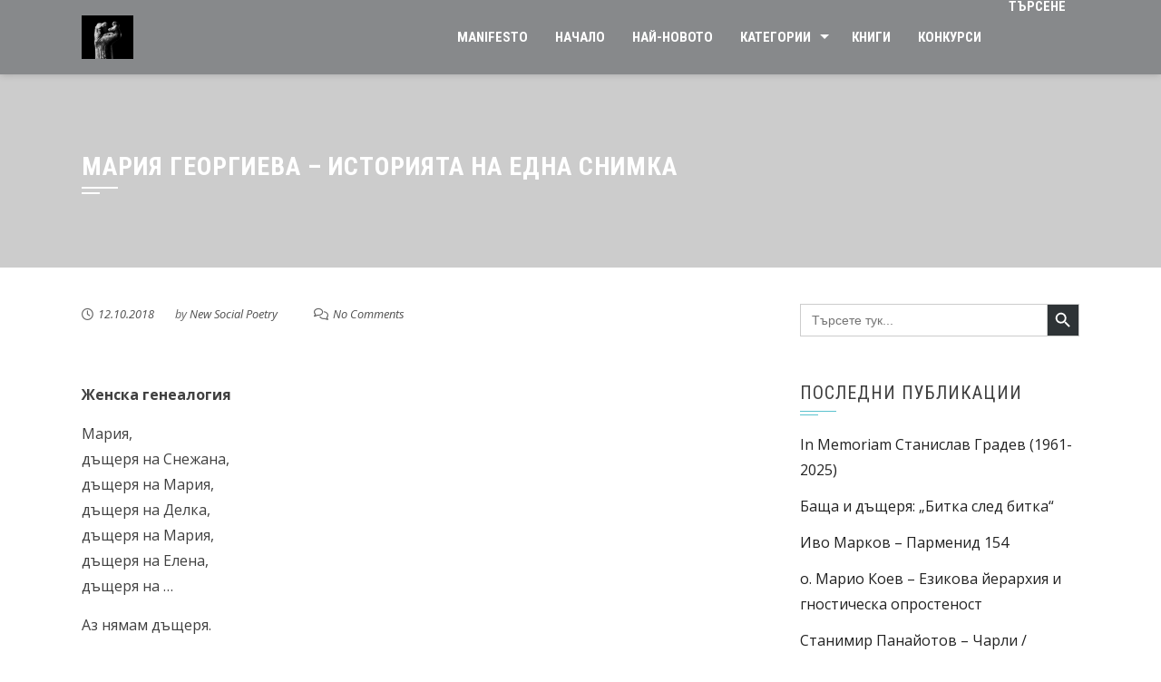

--- FILE ---
content_type: text/html; charset=UTF-8
request_url: https://novasocialnapoezia.eu/2018/10/12/mariya-georgieva-istoriyata-na-edna-snimka/
body_size: 16933
content:
<!DOCTYPE html>
<html dir="ltr" lang="bg-BG" prefix="og: https://ogp.me/ns#"
 xmlns:fb="http://ogp.me/ns/fb#" xmlns:og="http://ogp.me/ns#">

    <head>
        <meta charset="UTF-8">
        <meta name="viewport" content="width=device-width, initial-scale=1">

        <title>Мария Георгиева – Историята на една снимка | Нова социална поезия</title>

		<!-- All in One SEO 4.9.0 - aioseo.com -->
	<meta name="robots" content="max-image-preview:large" />
	<meta name="author" content="New Social Poetry"/>
	<link rel="canonical" href="https://novasocialnapoezia.eu/2018/10/12/mariya-georgieva-istoriyata-na-edna-snimka/" />
	<meta name="generator" content="All in One SEO (AIOSEO) 4.9.0" />
		<meta property="og:locale" content="bg_BG" />
		<meta property="og:site_name" content="Нова социална поезия | Официалният сайт на Нова социална поезия" />
		<meta property="og:type" content="article" />
		<meta property="og:title" content="Мария Георгиева – Историята на една снимка | Нова социална поезия" />
		<meta property="og:url" content="https://novasocialnapoezia.eu/2018/10/12/mariya-georgieva-istoriyata-na-edna-snimka/" />
		<meta property="og:image" content="https://novasocialnapoezia.eu/wp-content/uploads/2022/10/index3.png" />
		<meta property="og:image:secure_url" content="https://novasocialnapoezia.eu/wp-content/uploads/2022/10/index3.png" />
		<meta property="og:image:width" content="224" />
		<meta property="og:image:height" content="224" />
		<meta property="article:published_time" content="2018-10-12T13:40:54+00:00" />
		<meta property="article:modified_time" content="2018-11-02T06:24:04+00:00" />
		<meta property="article:publisher" content="https://www.facebook.com/NovaSocialnaPoezia/" />
		<meta name="twitter:card" content="summary" />
		<meta name="twitter:title" content="Мария Георгиева – Историята на една снимка | Нова социална поезия" />
		<meta name="twitter:image" content="https://novasocialnapoezia.eu/wp-content/uploads/2022/10/index3.png" />
		<script type="application/ld+json" class="aioseo-schema">
			{"@context":"https:\/\/schema.org","@graph":[{"@type":"Article","@id":"https:\/\/novasocialnapoezia.eu\/2018\/10\/12\/mariya-georgieva-istoriyata-na-edna-snimka\/#article","name":"\u041c\u0430\u0440\u0438\u044f \u0413\u0435\u043e\u0440\u0433\u0438\u0435\u0432\u0430 \u2013 \u0418\u0441\u0442\u043e\u0440\u0438\u044f\u0442\u0430 \u043d\u0430 \u0435\u0434\u043d\u0430 \u0441\u043d\u0438\u043c\u043a\u0430 | \u041d\u043e\u0432\u0430 \u0441\u043e\u0446\u0438\u0430\u043b\u043d\u0430 \u043f\u043e\u0435\u0437\u0438\u044f","headline":"\u041c\u0430\u0440\u0438\u044f \u0413\u0435\u043e\u0440\u0433\u0438\u0435\u0432\u0430 &#8211; \u0418\u0441\u0442\u043e\u0440\u0438\u044f\u0442\u0430 \u043d\u0430 \u0435\u0434\u043d\u0430 \u0441\u043d\u0438\u043c\u043a\u0430","author":{"@id":"https:\/\/novasocialnapoezia.eu\/newsocialpoetry\/newsocialpoetry\/#author"},"publisher":{"@id":"https:\/\/novasocialnapoezia.eu\/#organization"},"image":{"@type":"ImageObject","url":"https:\/\/novasocialnapoezia.eu\/wp-content\/uploads\/2018\/10\/\u043c\u0430\u0440\u0438\u044f-\u0433\u0435\u043e\u0440\u0433\u0438\u0435\u0432\u0430.jpg","@id":"https:\/\/novasocialnapoezia.eu\/2018\/10\/12\/mariya-georgieva-istoriyata-na-edna-snimka\/#articleImage","width":960,"height":704},"datePublished":"2018-10-12T16:40:54+03:00","dateModified":"2018-11-02T08:24:04+02:00","inLanguage":"bg-BG","mainEntityOfPage":{"@id":"https:\/\/novasocialnapoezia.eu\/2018\/10\/12\/mariya-georgieva-istoriyata-na-edna-snimka\/#webpage"},"isPartOf":{"@id":"https:\/\/novasocialnapoezia.eu\/2018\/10\/12\/mariya-georgieva-istoriyata-na-edna-snimka\/#webpage"},"articleSection":"\u041f\u043e\u0435\u0437\u0438\u044f, New social poetry, \u041d\u043e\u0432\u0430 \u0441\u043e\u0446\u0438\u0430\u043b\u043d\u0430 \u043f\u043e\u0435\u0437\u0438\u044f, \u043f\u043e\u0435\u0437\u0438\u044f, \u0421\u043f\u0438\u0441\u0430\u043d\u0438\u0435 \"\u041d\u043e\u0432\u0430 \u0441\u043e\u0446\u0438\u0430\u043b\u043d\u0430 \u043f\u043e\u0435\u0437\u0438\u044f\""},{"@type":"BreadcrumbList","@id":"https:\/\/novasocialnapoezia.eu\/2018\/10\/12\/mariya-georgieva-istoriyata-na-edna-snimka\/#breadcrumblist","itemListElement":[{"@type":"ListItem","@id":"https:\/\/novasocialnapoezia.eu#listItem","position":1,"name":"\u041d\u0430\u0447\u0430\u043b\u043e","item":"https:\/\/novasocialnapoezia.eu","nextItem":{"@type":"ListItem","@id":"https:\/\/novasocialnapoezia.eu\/category\/poeziya\/#listItem","name":"\u041f\u043e\u0435\u0437\u0438\u044f"}},{"@type":"ListItem","@id":"https:\/\/novasocialnapoezia.eu\/category\/poeziya\/#listItem","position":2,"name":"\u041f\u043e\u0435\u0437\u0438\u044f","item":"https:\/\/novasocialnapoezia.eu\/category\/poeziya\/","nextItem":{"@type":"ListItem","@id":"https:\/\/novasocialnapoezia.eu\/2018\/10\/12\/mariya-georgieva-istoriyata-na-edna-snimka\/#listItem","name":"\u041c\u0430\u0440\u0438\u044f \u0413\u0435\u043e\u0440\u0433\u0438\u0435\u0432\u0430 &#8211; \u0418\u0441\u0442\u043e\u0440\u0438\u044f\u0442\u0430 \u043d\u0430 \u0435\u0434\u043d\u0430 \u0441\u043d\u0438\u043c\u043a\u0430"},"previousItem":{"@type":"ListItem","@id":"https:\/\/novasocialnapoezia.eu#listItem","name":"\u041d\u0430\u0447\u0430\u043b\u043e"}},{"@type":"ListItem","@id":"https:\/\/novasocialnapoezia.eu\/2018\/10\/12\/mariya-georgieva-istoriyata-na-edna-snimka\/#listItem","position":3,"name":"\u041c\u0430\u0440\u0438\u044f \u0413\u0435\u043e\u0440\u0433\u0438\u0435\u0432\u0430 &#8211; \u0418\u0441\u0442\u043e\u0440\u0438\u044f\u0442\u0430 \u043d\u0430 \u0435\u0434\u043d\u0430 \u0441\u043d\u0438\u043c\u043a\u0430","previousItem":{"@type":"ListItem","@id":"https:\/\/novasocialnapoezia.eu\/category\/poeziya\/#listItem","name":"\u041f\u043e\u0435\u0437\u0438\u044f"}}]},{"@type":"Organization","@id":"https:\/\/novasocialnapoezia.eu\/#organization","name":"\u041d\u043e\u0432\u0430 \u0441\u043e\u0446\u0438\u0430\u043b\u043d\u0430 \u043f\u043e\u0435\u0437\u0438\u044f","description":"\u041e\u0444\u0438\u0446\u0438\u0430\u043b\u043d\u0438\u044f\u0442 \u0441\u0430\u0439\u0442 \u043d\u0430 \u041d\u043e\u0432\u0430 \u0441\u043e\u0446\u0438\u0430\u043b\u043d\u0430 \u043f\u043e\u0435\u0437\u0438\u044f","url":"https:\/\/novasocialnapoezia.eu\/","telephone":"+359887150286","logo":{"@type":"ImageObject","url":"https:\/\/novasocialnapoezia.eu\/wp-content\/uploads\/2022\/10\/web-1024-notext-907x1024-1.png","@id":"https:\/\/novasocialnapoezia.eu\/2018\/10\/12\/mariya-georgieva-istoriyata-na-edna-snimka\/#organizationLogo","width":907,"height":1024},"image":{"@id":"https:\/\/novasocialnapoezia.eu\/2018\/10\/12\/mariya-georgieva-istoriyata-na-edna-snimka\/#organizationLogo"},"sameAs":["https:\/\/www.facebook.com\/NovaSocialnaPoezia\/"]},{"@type":"Person","@id":"https:\/\/novasocialnapoezia.eu\/newsocialpoetry\/newsocialpoetry\/#author","url":"https:\/\/novasocialnapoezia.eu\/newsocialpoetry\/newsocialpoetry\/","name":"New Social Poetry","image":{"@type":"ImageObject","@id":"https:\/\/novasocialnapoezia.eu\/2018\/10\/12\/mariya-georgieva-istoriyata-na-edna-snimka\/#authorImage","url":"https:\/\/secure.gravatar.com\/avatar\/3de508e5d83c10c94c925a35fabc73d05f736d1a597030c436583d85169bebad?s=96&d=mm&r=g","width":96,"height":96,"caption":"New Social Poetry"}},{"@type":"WebPage","@id":"https:\/\/novasocialnapoezia.eu\/2018\/10\/12\/mariya-georgieva-istoriyata-na-edna-snimka\/#webpage","url":"https:\/\/novasocialnapoezia.eu\/2018\/10\/12\/mariya-georgieva-istoriyata-na-edna-snimka\/","name":"\u041c\u0430\u0440\u0438\u044f \u0413\u0435\u043e\u0440\u0433\u0438\u0435\u0432\u0430 \u2013 \u0418\u0441\u0442\u043e\u0440\u0438\u044f\u0442\u0430 \u043d\u0430 \u0435\u0434\u043d\u0430 \u0441\u043d\u0438\u043c\u043a\u0430 | \u041d\u043e\u0432\u0430 \u0441\u043e\u0446\u0438\u0430\u043b\u043d\u0430 \u043f\u043e\u0435\u0437\u0438\u044f","inLanguage":"bg-BG","isPartOf":{"@id":"https:\/\/novasocialnapoezia.eu\/#website"},"breadcrumb":{"@id":"https:\/\/novasocialnapoezia.eu\/2018\/10\/12\/mariya-georgieva-istoriyata-na-edna-snimka\/#breadcrumblist"},"author":{"@id":"https:\/\/novasocialnapoezia.eu\/newsocialpoetry\/newsocialpoetry\/#author"},"creator":{"@id":"https:\/\/novasocialnapoezia.eu\/newsocialpoetry\/newsocialpoetry\/#author"},"datePublished":"2018-10-12T16:40:54+03:00","dateModified":"2018-11-02T08:24:04+02:00"},{"@type":"WebSite","@id":"https:\/\/novasocialnapoezia.eu\/#website","url":"https:\/\/novasocialnapoezia.eu\/","name":"\u041d\u043e\u0432\u0430 \u0441\u043e\u0446\u0438\u0430\u043b\u043d\u0430 \u043f\u043e\u0435\u0437\u0438\u044f","description":"\u041e\u0444\u0438\u0446\u0438\u0430\u043b\u043d\u0438\u044f\u0442 \u0441\u0430\u0439\u0442 \u043d\u0430 \u041d\u043e\u0432\u0430 \u0441\u043e\u0446\u0438\u0430\u043b\u043d\u0430 \u043f\u043e\u0435\u0437\u0438\u044f","inLanguage":"bg-BG","publisher":{"@id":"https:\/\/novasocialnapoezia.eu\/#organization"}}]}
		</script>
		<!-- All in One SEO -->

<link rel='dns-prefetch' href='//fonts.googleapis.com' />
<link rel="alternate" type="application/rss+xml" title="Нова социална поезия &raquo; Поток" href="https://novasocialnapoezia.eu/feed/" />
<link rel="alternate" type="application/rss+xml" title="Нова социална поезия &raquo; поток за коментари" href="https://novasocialnapoezia.eu/comments/feed/" />
<link rel="alternate" type="application/rss+xml" title="Нова социална поезия &raquo; поток за коментари на Мария Георгиева &#8211; Историята на една снимка" href="https://novasocialnapoezia.eu/2018/10/12/mariya-georgieva-istoriyata-na-edna-snimka/feed/" />
<link rel="alternate" title="oEmbed (JSON)" type="application/json+oembed" href="https://novasocialnapoezia.eu/wp-json/oembed/1.0/embed?url=https%3A%2F%2Fnovasocialnapoezia.eu%2F2018%2F10%2F12%2Fmariya-georgieva-istoriyata-na-edna-snimka%2F" />
<link rel="alternate" title="oEmbed (XML)" type="text/xml+oembed" href="https://novasocialnapoezia.eu/wp-json/oembed/1.0/embed?url=https%3A%2F%2Fnovasocialnapoezia.eu%2F2018%2F10%2F12%2Fmariya-georgieva-istoriyata-na-edna-snimka%2F&#038;format=xml" />
<style id='wp-img-auto-sizes-contain-inline-css'>
img:is([sizes=auto i],[sizes^="auto," i]){contain-intrinsic-size:3000px 1500px}
/*# sourceURL=wp-img-auto-sizes-contain-inline-css */
</style>
<style id='wp-emoji-styles-inline-css'>

	img.wp-smiley, img.emoji {
		display: inline !important;
		border: none !important;
		box-shadow: none !important;
		height: 1em !important;
		width: 1em !important;
		margin: 0 0.07em !important;
		vertical-align: -0.1em !important;
		background: none !important;
		padding: 0 !important;
	}
/*# sourceURL=wp-emoji-styles-inline-css */
</style>
<link rel='stylesheet' id='wp-block-library-css' href='https://novasocialnapoezia.eu/wp-includes/css/dist/block-library/style.min.css?ver=6.9' media='all' />
<style id='global-styles-inline-css'>
:root{--wp--preset--aspect-ratio--square: 1;--wp--preset--aspect-ratio--4-3: 4/3;--wp--preset--aspect-ratio--3-4: 3/4;--wp--preset--aspect-ratio--3-2: 3/2;--wp--preset--aspect-ratio--2-3: 2/3;--wp--preset--aspect-ratio--16-9: 16/9;--wp--preset--aspect-ratio--9-16: 9/16;--wp--preset--color--black: #000000;--wp--preset--color--cyan-bluish-gray: #abb8c3;--wp--preset--color--white: #ffffff;--wp--preset--color--pale-pink: #f78da7;--wp--preset--color--vivid-red: #cf2e2e;--wp--preset--color--luminous-vivid-orange: #ff6900;--wp--preset--color--luminous-vivid-amber: #fcb900;--wp--preset--color--light-green-cyan: #7bdcb5;--wp--preset--color--vivid-green-cyan: #00d084;--wp--preset--color--pale-cyan-blue: #8ed1fc;--wp--preset--color--vivid-cyan-blue: #0693e3;--wp--preset--color--vivid-purple: #9b51e0;--wp--preset--gradient--vivid-cyan-blue-to-vivid-purple: linear-gradient(135deg,rgb(6,147,227) 0%,rgb(155,81,224) 100%);--wp--preset--gradient--light-green-cyan-to-vivid-green-cyan: linear-gradient(135deg,rgb(122,220,180) 0%,rgb(0,208,130) 100%);--wp--preset--gradient--luminous-vivid-amber-to-luminous-vivid-orange: linear-gradient(135deg,rgb(252,185,0) 0%,rgb(255,105,0) 100%);--wp--preset--gradient--luminous-vivid-orange-to-vivid-red: linear-gradient(135deg,rgb(255,105,0) 0%,rgb(207,46,46) 100%);--wp--preset--gradient--very-light-gray-to-cyan-bluish-gray: linear-gradient(135deg,rgb(238,238,238) 0%,rgb(169,184,195) 100%);--wp--preset--gradient--cool-to-warm-spectrum: linear-gradient(135deg,rgb(74,234,220) 0%,rgb(151,120,209) 20%,rgb(207,42,186) 40%,rgb(238,44,130) 60%,rgb(251,105,98) 80%,rgb(254,248,76) 100%);--wp--preset--gradient--blush-light-purple: linear-gradient(135deg,rgb(255,206,236) 0%,rgb(152,150,240) 100%);--wp--preset--gradient--blush-bordeaux: linear-gradient(135deg,rgb(254,205,165) 0%,rgb(254,45,45) 50%,rgb(107,0,62) 100%);--wp--preset--gradient--luminous-dusk: linear-gradient(135deg,rgb(255,203,112) 0%,rgb(199,81,192) 50%,rgb(65,88,208) 100%);--wp--preset--gradient--pale-ocean: linear-gradient(135deg,rgb(255,245,203) 0%,rgb(182,227,212) 50%,rgb(51,167,181) 100%);--wp--preset--gradient--electric-grass: linear-gradient(135deg,rgb(202,248,128) 0%,rgb(113,206,126) 100%);--wp--preset--gradient--midnight: linear-gradient(135deg,rgb(2,3,129) 0%,rgb(40,116,252) 100%);--wp--preset--font-size--small: 0.9rem;--wp--preset--font-size--medium: 1.05rem;--wp--preset--font-size--large: clamp(1.39rem, 1.39rem + ((1vw - 0.2rem) * 0.836), 1.85rem);--wp--preset--font-size--x-large: clamp(1.85rem, 1.85rem + ((1vw - 0.2rem) * 1.182), 2.5rem);--wp--preset--font-size--xx-large: clamp(2.5rem, 2.5rem + ((1vw - 0.2rem) * 1.4), 3.27rem);--wp--preset--spacing--20: 0.44rem;--wp--preset--spacing--30: 0.67rem;--wp--preset--spacing--40: 1rem;--wp--preset--spacing--50: 1.5rem;--wp--preset--spacing--60: 2.25rem;--wp--preset--spacing--70: 3.38rem;--wp--preset--spacing--80: 5.06rem;--wp--preset--shadow--natural: 6px 6px 9px rgba(0, 0, 0, 0.2);--wp--preset--shadow--deep: 12px 12px 50px rgba(0, 0, 0, 0.4);--wp--preset--shadow--sharp: 6px 6px 0px rgba(0, 0, 0, 0.2);--wp--preset--shadow--outlined: 6px 6px 0px -3px rgb(255, 255, 255), 6px 6px rgb(0, 0, 0);--wp--preset--shadow--crisp: 6px 6px 0px rgb(0, 0, 0);}:root { --wp--style--global--content-size: 1100px;--wp--style--global--wide-size: 1200px; }:where(body) { margin: 0; }.wp-site-blocks > .alignleft { float: left; margin-right: 2em; }.wp-site-blocks > .alignright { float: right; margin-left: 2em; }.wp-site-blocks > .aligncenter { justify-content: center; margin-left: auto; margin-right: auto; }:where(.wp-site-blocks) > * { margin-block-start: 24px; margin-block-end: 0; }:where(.wp-site-blocks) > :first-child { margin-block-start: 0; }:where(.wp-site-blocks) > :last-child { margin-block-end: 0; }:root { --wp--style--block-gap: 24px; }:root :where(.is-layout-flow) > :first-child{margin-block-start: 0;}:root :where(.is-layout-flow) > :last-child{margin-block-end: 0;}:root :where(.is-layout-flow) > *{margin-block-start: 24px;margin-block-end: 0;}:root :where(.is-layout-constrained) > :first-child{margin-block-start: 0;}:root :where(.is-layout-constrained) > :last-child{margin-block-end: 0;}:root :where(.is-layout-constrained) > *{margin-block-start: 24px;margin-block-end: 0;}:root :where(.is-layout-flex){gap: 24px;}:root :where(.is-layout-grid){gap: 24px;}.is-layout-flow > .alignleft{float: left;margin-inline-start: 0;margin-inline-end: 2em;}.is-layout-flow > .alignright{float: right;margin-inline-start: 2em;margin-inline-end: 0;}.is-layout-flow > .aligncenter{margin-left: auto !important;margin-right: auto !important;}.is-layout-constrained > .alignleft{float: left;margin-inline-start: 0;margin-inline-end: 2em;}.is-layout-constrained > .alignright{float: right;margin-inline-start: 2em;margin-inline-end: 0;}.is-layout-constrained > .aligncenter{margin-left: auto !important;margin-right: auto !important;}.is-layout-constrained > :where(:not(.alignleft):not(.alignright):not(.alignfull)){max-width: var(--wp--style--global--content-size);margin-left: auto !important;margin-right: auto !important;}.is-layout-constrained > .alignwide{max-width: var(--wp--style--global--wide-size);}body .is-layout-flex{display: flex;}.is-layout-flex{flex-wrap: wrap;align-items: center;}.is-layout-flex > :is(*, div){margin: 0;}body .is-layout-grid{display: grid;}.is-layout-grid > :is(*, div){margin: 0;}body{padding-top: 0px;padding-right: 0px;padding-bottom: 0px;padding-left: 0px;}:root :where(.wp-element-button, .wp-block-button__link){background-color: #32373c;border-width: 0;color: #fff;font-family: inherit;font-size: inherit;font-style: inherit;font-weight: inherit;letter-spacing: inherit;line-height: inherit;padding-top: calc(0.667em + 2px);padding-right: calc(1.333em + 2px);padding-bottom: calc(0.667em + 2px);padding-left: calc(1.333em + 2px);text-decoration: none;text-transform: inherit;}.has-black-color{color: var(--wp--preset--color--black) !important;}.has-cyan-bluish-gray-color{color: var(--wp--preset--color--cyan-bluish-gray) !important;}.has-white-color{color: var(--wp--preset--color--white) !important;}.has-pale-pink-color{color: var(--wp--preset--color--pale-pink) !important;}.has-vivid-red-color{color: var(--wp--preset--color--vivid-red) !important;}.has-luminous-vivid-orange-color{color: var(--wp--preset--color--luminous-vivid-orange) !important;}.has-luminous-vivid-amber-color{color: var(--wp--preset--color--luminous-vivid-amber) !important;}.has-light-green-cyan-color{color: var(--wp--preset--color--light-green-cyan) !important;}.has-vivid-green-cyan-color{color: var(--wp--preset--color--vivid-green-cyan) !important;}.has-pale-cyan-blue-color{color: var(--wp--preset--color--pale-cyan-blue) !important;}.has-vivid-cyan-blue-color{color: var(--wp--preset--color--vivid-cyan-blue) !important;}.has-vivid-purple-color{color: var(--wp--preset--color--vivid-purple) !important;}.has-black-background-color{background-color: var(--wp--preset--color--black) !important;}.has-cyan-bluish-gray-background-color{background-color: var(--wp--preset--color--cyan-bluish-gray) !important;}.has-white-background-color{background-color: var(--wp--preset--color--white) !important;}.has-pale-pink-background-color{background-color: var(--wp--preset--color--pale-pink) !important;}.has-vivid-red-background-color{background-color: var(--wp--preset--color--vivid-red) !important;}.has-luminous-vivid-orange-background-color{background-color: var(--wp--preset--color--luminous-vivid-orange) !important;}.has-luminous-vivid-amber-background-color{background-color: var(--wp--preset--color--luminous-vivid-amber) !important;}.has-light-green-cyan-background-color{background-color: var(--wp--preset--color--light-green-cyan) !important;}.has-vivid-green-cyan-background-color{background-color: var(--wp--preset--color--vivid-green-cyan) !important;}.has-pale-cyan-blue-background-color{background-color: var(--wp--preset--color--pale-cyan-blue) !important;}.has-vivid-cyan-blue-background-color{background-color: var(--wp--preset--color--vivid-cyan-blue) !important;}.has-vivid-purple-background-color{background-color: var(--wp--preset--color--vivid-purple) !important;}.has-black-border-color{border-color: var(--wp--preset--color--black) !important;}.has-cyan-bluish-gray-border-color{border-color: var(--wp--preset--color--cyan-bluish-gray) !important;}.has-white-border-color{border-color: var(--wp--preset--color--white) !important;}.has-pale-pink-border-color{border-color: var(--wp--preset--color--pale-pink) !important;}.has-vivid-red-border-color{border-color: var(--wp--preset--color--vivid-red) !important;}.has-luminous-vivid-orange-border-color{border-color: var(--wp--preset--color--luminous-vivid-orange) !important;}.has-luminous-vivid-amber-border-color{border-color: var(--wp--preset--color--luminous-vivid-amber) !important;}.has-light-green-cyan-border-color{border-color: var(--wp--preset--color--light-green-cyan) !important;}.has-vivid-green-cyan-border-color{border-color: var(--wp--preset--color--vivid-green-cyan) !important;}.has-pale-cyan-blue-border-color{border-color: var(--wp--preset--color--pale-cyan-blue) !important;}.has-vivid-cyan-blue-border-color{border-color: var(--wp--preset--color--vivid-cyan-blue) !important;}.has-vivid-purple-border-color{border-color: var(--wp--preset--color--vivid-purple) !important;}.has-vivid-cyan-blue-to-vivid-purple-gradient-background{background: var(--wp--preset--gradient--vivid-cyan-blue-to-vivid-purple) !important;}.has-light-green-cyan-to-vivid-green-cyan-gradient-background{background: var(--wp--preset--gradient--light-green-cyan-to-vivid-green-cyan) !important;}.has-luminous-vivid-amber-to-luminous-vivid-orange-gradient-background{background: var(--wp--preset--gradient--luminous-vivid-amber-to-luminous-vivid-orange) !important;}.has-luminous-vivid-orange-to-vivid-red-gradient-background{background: var(--wp--preset--gradient--luminous-vivid-orange-to-vivid-red) !important;}.has-very-light-gray-to-cyan-bluish-gray-gradient-background{background: var(--wp--preset--gradient--very-light-gray-to-cyan-bluish-gray) !important;}.has-cool-to-warm-spectrum-gradient-background{background: var(--wp--preset--gradient--cool-to-warm-spectrum) !important;}.has-blush-light-purple-gradient-background{background: var(--wp--preset--gradient--blush-light-purple) !important;}.has-blush-bordeaux-gradient-background{background: var(--wp--preset--gradient--blush-bordeaux) !important;}.has-luminous-dusk-gradient-background{background: var(--wp--preset--gradient--luminous-dusk) !important;}.has-pale-ocean-gradient-background{background: var(--wp--preset--gradient--pale-ocean) !important;}.has-electric-grass-gradient-background{background: var(--wp--preset--gradient--electric-grass) !important;}.has-midnight-gradient-background{background: var(--wp--preset--gradient--midnight) !important;}.has-small-font-size{font-size: var(--wp--preset--font-size--small) !important;}.has-medium-font-size{font-size: var(--wp--preset--font-size--medium) !important;}.has-large-font-size{font-size: var(--wp--preset--font-size--large) !important;}.has-x-large-font-size{font-size: var(--wp--preset--font-size--x-large) !important;}.has-xx-large-font-size{font-size: var(--wp--preset--font-size--xx-large) !important;}
/*# sourceURL=global-styles-inline-css */
</style>

<link rel='stylesheet' id='ivory-search-styles-css' href='https://novasocialnapoezia.eu/wp-content/plugins/add-search-to-menu/public/css/ivory-search.min.css?ver=5.5.12' media='all' />
<link rel='stylesheet' id='animate-css' href='https://novasocialnapoezia.eu/wp-content/themes/square/css/animate.css?ver=2.0.66' media='all' />
<link rel='stylesheet' id='font-awesome-v4-shims-css' href='https://novasocialnapoezia.eu/wp-content/themes/square/css/v4-shims.css?ver=2.0.66' media='all' />
<link rel='stylesheet' id='font-awesome-6.3.0-css' href='https://novasocialnapoezia.eu/wp-content/themes/square/css/font-awesome-6.3.0.css?ver=2.0.66' media='all' />
<link rel='stylesheet' id='owl-carousel-css' href='https://novasocialnapoezia.eu/wp-content/themes/square/css/owl.carousel.css?ver=2.0.66' media='all' />
<link rel='stylesheet' id='square-style-css' href='https://novasocialnapoezia.eu/wp-content/themes/square/style.css?ver=2.0.66' media='all' />
<style id='square-style-inline-css'>
:root{--square-template-color:#5bc2ce;--square-template-dark-color:#52afb9}
/*# sourceURL=square-style-inline-css */
</style>
<link rel='stylesheet' id='square-fonts-css' href='https://fonts.googleapis.com/css?family=Open+Sans%3A300%2C400%2C500%2C600%2C700%2C800%2C300i%2C400i%2C500i%2C600i%2C700i%2C800i%7CRoboto+Condensed%3A300%2C300i%2C400%2C400i%2C700%2C700i&#038;subset=latin%2Clatin-ext&#038;display=swap' media='all' />
<link rel='stylesheet' id='wpdreams-asl-basic-css' href='https://novasocialnapoezia.eu/wp-content/plugins/ajax-search-lite/css/style.basic.css?ver=4.13.4' media='all' />
<style id='wpdreams-asl-basic-inline-css'>

					div[id*='ajaxsearchlitesettings'].searchsettings .asl_option_inner label {
						font-size: 0px !important;
						color: rgba(0, 0, 0, 0);
					}
					div[id*='ajaxsearchlitesettings'].searchsettings .asl_option_inner label:after {
						font-size: 11px !important;
						position: absolute;
						top: 0;
						left: 0;
						z-index: 1;
					}
					.asl_w_container {
						width: 30%;
						margin: 0px 0px 0px 0px;
						min-width: 200px;
					}
					div[id*='ajaxsearchlite'].asl_m {
						width: 100%;
					}
					div[id*='ajaxsearchliteres'].wpdreams_asl_results div.resdrg span.highlighted {
						font-weight: bold;
						color: rgba(217, 49, 43, 1);
						background-color: rgba(238, 238, 238, 1);
					}
					div[id*='ajaxsearchliteres'].wpdreams_asl_results .results img.asl_image {
						width: 70px;
						height: 70px;
						object-fit: cover;
					}
					div[id*='ajaxsearchlite'].asl_r .results {
						max-height: none;
					}
					div[id*='ajaxsearchlite'].asl_r {
						position: absolute;
					}
				
						div.asl_r.asl_w.vertical .results .item::after {
							display: block;
							position: absolute;
							bottom: 0;
							content: '';
							height: 1px;
							width: 100%;
							background: #D8D8D8;
						}
						div.asl_r.asl_w.vertical .results .item.asl_last_item::after {
							display: none;
						}
					
/*# sourceURL=wpdreams-asl-basic-inline-css */
</style>
<link rel='stylesheet' id='wpdreams-asl-instance-css' href='https://novasocialnapoezia.eu/wp-content/plugins/ajax-search-lite/css/style-underline.css?ver=4.13.4' media='all' />
<script src="https://novasocialnapoezia.eu/wp-includes/js/jquery/jquery.min.js?ver=3.7.1" id="jquery-core-js"></script>
<script src="https://novasocialnapoezia.eu/wp-includes/js/jquery/jquery-migrate.min.js?ver=3.4.1" id="jquery-migrate-js"></script>
<link rel="https://api.w.org/" href="https://novasocialnapoezia.eu/wp-json/" /><link rel="alternate" title="JSON" type="application/json" href="https://novasocialnapoezia.eu/wp-json/wp/v2/posts/5237" /><link rel="EditURI" type="application/rsd+xml" title="RSD" href="https://novasocialnapoezia.eu/xmlrpc.php?rsd" />
<meta name="generator" content="WordPress 6.9" />
<link rel='shortlink' href='https://novasocialnapoezia.eu/?p=5237' />
<meta property="fb:app_id" content="170056856966566"/><meta property="fb:admins" content="735154576519593"/><style>.sq-main-header{background-image: url()}</style>				<link rel="preconnect" href="https://fonts.gstatic.com" crossorigin />
				<link rel="preload" as="style" href="//fonts.googleapis.com/css?family=Open+Sans&display=swap" />
								<link rel="stylesheet" href="//fonts.googleapis.com/css?family=Open+Sans&display=swap" media="all" />
				<meta name="generator" content="Elementor 3.33.1; features: e_font_icon_svg, additional_custom_breakpoints; settings: css_print_method-external, google_font-enabled, font_display-auto">
			<style>
				.e-con.e-parent:nth-of-type(n+4):not(.e-lazyloaded):not(.e-no-lazyload),
				.e-con.e-parent:nth-of-type(n+4):not(.e-lazyloaded):not(.e-no-lazyload) * {
					background-image: none !important;
				}
				@media screen and (max-height: 1024px) {
					.e-con.e-parent:nth-of-type(n+3):not(.e-lazyloaded):not(.e-no-lazyload),
					.e-con.e-parent:nth-of-type(n+3):not(.e-lazyloaded):not(.e-no-lazyload) * {
						background-image: none !important;
					}
				}
				@media screen and (max-height: 640px) {
					.e-con.e-parent:nth-of-type(n+2):not(.e-lazyloaded):not(.e-no-lazyload),
					.e-con.e-parent:nth-of-type(n+2):not(.e-lazyloaded):not(.e-no-lazyload) * {
						background-image: none !important;
					}
				}
			</style>
			<link rel="icon" href="https://novasocialnapoezia.eu/wp-content/uploads/2018/05/cropped-web-1024-notext-1-32x32.png" sizes="32x32" />
<link rel="icon" href="https://novasocialnapoezia.eu/wp-content/uploads/2018/05/cropped-web-1024-notext-1-192x192.png" sizes="192x192" />
<link rel="apple-touch-icon" href="https://novasocialnapoezia.eu/wp-content/uploads/2018/05/cropped-web-1024-notext-1-180x180.png" />
<meta name="msapplication-TileImage" content="https://novasocialnapoezia.eu/wp-content/uploads/2018/05/cropped-web-1024-notext-1-270x270.png" />

<!-- START - Open Graph and Twitter Card Tags 3.3.7 -->
 <!-- Facebook Open Graph -->
  <meta property="og:locale" content="bg_BG"/>
  <meta property="og:site_name" content="Нова социална поезия"/>
  <meta property="og:title" content="Мария Георгиева - Историята на една снимка"/>
  <meta property="og:url" content="https://novasocialnapoezia.eu/2018/10/12/mariya-georgieva-istoriyata-na-edna-snimka/"/>
  <meta property="og:type" content="article"/>
  <meta property="og:description" content="Женска генеалогия

Мария,
дъщеря на Снежана,
дъщеря на Мария,
дъщеря на Делка,
дъщеря на Мария,
дъщеря на Eлена,
дъщеря на …

Аз нямам дъщеря.

09.07.2017 г.
Пловдив

 

Костилка за любов

на първата среща
я пуснах в джоба ти
(после се оказа, че било сърцето!)
след година бяха"/>
  <meta property="og:image" content="https://novasocialnapoezia.eu/wp-content/uploads/2018/05/web-1024-notext.png"/>
  <meta property="og:image:url" content="https://novasocialnapoezia.eu/wp-content/uploads/2018/05/web-1024-notext.png"/>
  <meta property="og:image:secure_url" content="https://novasocialnapoezia.eu/wp-content/uploads/2018/05/web-1024-notext.png"/>
  <meta property="article:publisher" content="https://www.facebook.com/NewSocialPoetry/"/>
  <meta property="fb:app_id" content="170056856966566"/>
 <!-- Google+ / Schema.org -->
  <meta itemprop="name" content="Мария Георгиева - Историята на една снимка"/>
  <meta itemprop="headline" content="Мария Георгиева - Историята на една снимка"/>
  <meta itemprop="description" content="Женска генеалогия

Мария,
дъщеря на Снежана,
дъщеря на Мария,
дъщеря на Делка,
дъщеря на Мария,
дъщеря на Eлена,
дъщеря на …

Аз нямам дъщеря.

09.07.2017 г.
Пловдив

 

Костилка за любов

на първата среща
я пуснах в джоба ти
(после се оказа, че било сърцето!)
след година бяха"/>
  <meta itemprop="image" content="https://novasocialnapoezia.eu/wp-content/uploads/2018/05/web-1024-notext.png"/>
  <meta itemprop="datePublished" content="2018-10-12"/>
  <meta itemprop="dateModified" content="2018-11-02T08:24:04+02:00" />
  <meta itemprop="author" content="New Social Poetry"/>
  <!--<meta itemprop="publisher" content="Нова социална поезия"/>--> <!-- To solve: The attribute publisher.itemtype has an invalid value -->
 <!-- Twitter Cards -->
  <meta name="twitter:title" content="Мария Георгиева - Историята на една снимка"/>
  <meta name="twitter:url" content="https://novasocialnapoezia.eu/2018/10/12/mariya-georgieva-istoriyata-na-edna-snimka/"/>
  <meta name="twitter:description" content="Женска генеалогия

Мария,
дъщеря на Снежана,
дъщеря на Мария,
дъщеря на Делка,
дъщеря на Мария,
дъщеря на Eлена,
дъщеря на …

Аз нямам дъщеря.

09.07.2017 г.
Пловдив

 

Костилка за любов

на първата среща
я пуснах в джоба ти
(после се оказа, че било сърцето!)
след година бяха"/>
  <meta name="twitter:image" content="https://novasocialnapoezia.eu/wp-content/uploads/2018/05/web-1024-notext.png"/>
  <meta name="twitter:card" content="summary_large_image"/>
 <!-- SEO -->
 <!-- Misc. tags -->
 <!-- is_singular -->
<!-- END - Open Graph and Twitter Card Tags 3.3.7 -->
	
<style type="text/css" media="screen">.is-menu path.search-icon-path { fill: #ffffff;}body .popup-search-close:after, body .search-close:after { border-color: #ffffff;}body .popup-search-close:before, body .search-close:before { border-color: #ffffff;}</style>			<style type="text/css" media="screen">
			/* Ivory search custom CSS code */
			.is-menu {
}
.popup {
}
.menu-item {
}			</style>
					<style type="text/css">
					.is-form-id-9944 .is-search-submit:focus,
			.is-form-id-9944 .is-search-submit:hover,
			.is-form-id-9944 .is-search-submit,
            .is-form-id-9944 .is-search-icon {
			color: #ffffff !important;            background-color: #2e3336 !important;            			}
                        	.is-form-id-9944 .is-search-submit path {
					fill: #ffffff !important;            	}
            			</style>
		    </head>

    <body class="wp-singular post-template-default single single-post postid-5237 single-format-standard wp-embed-responsive wp-theme-square eio-default square sq_right_sidebar elementor-default elementor-kit-9386">
                <div id="sq-page">
            <a class="skip-link screen-reader-text" href="#sq-content">Skip to content</a>
                        <header id="sq-masthead" class="sq-site-header sq-black disable-sticky">
                <div class="sq-container">
                    <div id="sq-site-branding">
                                                    <a href="https://novasocialnapoezia.eu/" rel="home">
                                <img src="https://novasocialnapoezia.eu/wp-content/uploads/2018/05/cropped-web-1024-notext.png" alt="Нова социална поезия">
                            </a>
                                            </div><!-- .site-branding -->

                    <a href="#" class="sq-toggle-nav">
                        <span></span>
                    </a>

                    <nav id="sq-site-navigation" class="sq-main-navigation">
                        <div class="sq-menu sq-clearfix"><ul id="menu-manifestat-nov" class="sq-clearfix"><li id="menu-item-24233" class="menu-item menu-item-type-taxonomy menu-item-object-category menu-item-24233"><a href="https://novasocialnapoezia.eu/category/manifesto/">Manifesto</a></li>
<li id="menu-item-24234" class="menu-item menu-item-type-custom menu-item-object-custom menu-item-home menu-item-24234"><a href="https://novasocialnapoezia.eu/">Начало</a></li>
<li id="menu-item-24236" class="menu-item menu-item-type-post_type menu-item-object-page current_page_parent menu-item-24236"><a href="https://novasocialnapoezia.eu/naj-novoto/">Най-новото</a></li>
<li id="menu-item-24246" class="menu-item menu-item-type-custom menu-item-object-custom menu-item-has-children menu-item-24246"><a href="#">Категории</a>
<ul class="sub-menu">
	<li id="menu-item-24237" class="menu-item menu-item-type-taxonomy menu-item-object-category menu-item-24237"><a href="https://novasocialnapoezia.eu/category/obshtestvo/">Общество</a></li>
	<li id="menu-item-24238" class="menu-item menu-item-type-taxonomy menu-item-object-category current-post-ancestor current-menu-parent current-post-parent menu-item-24238"><a href="https://novasocialnapoezia.eu/category/poeziya/">Поезия</a></li>
	<li id="menu-item-24239" class="menu-item menu-item-type-taxonomy menu-item-object-category menu-item-24239"><a href="https://novasocialnapoezia.eu/category/kritika/">Критика</a></li>
	<li id="menu-item-24240" class="menu-item menu-item-type-taxonomy menu-item-object-category menu-item-24240"><a href="https://novasocialnapoezia.eu/category/proza/">Проза</a></li>
	<li id="menu-item-24241" class="menu-item menu-item-type-taxonomy menu-item-object-category menu-item-24241"><a href="https://novasocialnapoezia.eu/category/visual-arts/">visual arts</a></li>
	<li id="menu-item-24242" class="menu-item menu-item-type-taxonomy menu-item-object-category menu-item-24242"><a href="https://novasocialnapoezia.eu/category/preprocheteno/">Препрочетено</a></li>
	<li id="menu-item-24243" class="menu-item menu-item-type-taxonomy menu-item-object-category menu-item-24243"><a href="https://novasocialnapoezia.eu/category/broeve/">Броеве</a></li>
	<li id="menu-item-24247" class="menu-item menu-item-type-taxonomy menu-item-object-category menu-item-24247"><a href="https://novasocialnapoezia.eu/category/nie/">Ние самите</a></li>
</ul>
</li>
<li id="menu-item-24248" class="menu-item menu-item-type-post_type menu-item-object-page menu-item-24248"><a href="https://novasocialnapoezia.eu/knigi/">КНИГИ</a></li>
<li id="menu-item-24249" class="menu-item menu-item-type-post_type menu-item-object-page menu-item-24249"><a href="https://novasocialnapoezia.eu/konkursi/">КОНКУРСИ</a></li>
<li class="menu-item menu-item-type-post_type menu-item-object-page astm-search-menu is-menu popup menu-item"><a title="Търсене" href="#" role="button" aria-label="Search Title Link">Търсене</a></li></ul></div>                    </nav><!-- #site-navigation -->
                </div>
            </header><!-- #masthead -->

            <div id="sq-content" class="sq-site-content sq-clearfix">
<header class="sq-main-header">
    <div class="sq-container">
        <h1 class="sq-main-title">Мария Георгиева &#8211; Историята на една снимка</h1>    </div>
</header><!-- .entry-header -->

<div class="sq-container sq-clearfix">
    <div id="primary" class="content-area">
        <main id="main" class="site-main" role="main">

            
                
<article id="post-5237" class="sq-hentry post-5237 post type-post status-publish format-standard category-poeziya tag-new-social-poetry tag-nova-sotsialna-poeziya tag-poeziya tag-26">

    <div class="entry-meta">
        <span class="posted-on"><i class="fa-regular fa-clock"></i><a href="https://novasocialnapoezia.eu/2018/10/12/mariya-georgieva-istoriyata-na-edna-snimka/" rel="bookmark"><time class="entry-date published" datetime="2018-10-12T16:40:54+03:00">12.10.2018</time><time class="updated" datetime="2018-11-02T08:24:04+02:00">02.11.2018</time></a></span><span class="byline"> by <span class="author vcard"><a class="url fn n" href="https://novasocialnapoezia.eu/newsocialpoetry/newsocialpoetry/">New Social Poetry</a></span></span><span class="comment-count"><i class="fa-regular fa-comments"></i><a href="https://novasocialnapoezia.eu/2018/10/12/mariya-georgieva-istoriyata-na-edna-snimka/#respond">No Comments</a></span>    </div><!-- .entry-meta -->

    <div class="entry-content single-entry-content">
        <p>&nbsp;</p>
<p><strong>Женска генеалогия</strong></p>
<p>Мария,<br />
дъщеря на Снежана,<br />
дъщеря на Мария,<br />
дъщеря на Делка,<br />
дъщеря на Мария,<br />
дъщеря на Eлена,<br />
дъщеря на …</p>
<p>Аз нямам дъщеря.</p>
<p>09.07.2017 г.<br />
Пловдив</p>
<p>&nbsp;</p>
<p><strong>Костилка за любов</strong></p>
<p>на първата среща<br />
я пуснах в джоба ти<br />
(после се оказа, че било сърцето!)<br />
след година бяха покарали клонките<br />
след още няколко брахме и плодовете<br />
след двайсет години костилката<br />
още си стои в джоба ти<br />
(или в сърцето!)<br />
не е лесна тя за преглъщане<br />
никак<br />
дори и след толкова време<br />
понякога даже присяда<br />
в гърлото<br />
друг път<br />
под дървото<br />
и все още носи наслада<br />
горчива<br />
като костилка любовна</p>
<p>27.07.2017 г.</p>
<p>&nbsp;</p>
<p><strong>Нефатално</strong></p>
<p>Сряда е.<br />
7 и 5.<br />
Датата даже не е тринайсти.<br />
Всичко си е обикновено.<br />
Всичко си е наред.<br />
Само дето спал си в другата стая.<br />
Пред телевизора, казваш заспах.<br />
Кой го изключи тогава?<br />
Дистанционното причернява от страх.<br />
С него после ще се разправям!<br />
Сега просто е сряда.<br />
7 и 5.<br />
Датата даже не е тринайсти.</p>
<p>14.06.2017 г.</p>
<p>&nbsp;</p>
<p><strong>Рецепта за хляб от 2017-та</strong></p>
<p><em>Необходими съставки:</em><br />
400 мл сълзи от състрадание,<br />
ако нямате толкова може и смесени с радостни<br />
100 мл пот от модерен роб<br />
около 900 г пепел, събрана от босите крака на бежанци по пътя от Азия до Европа<br />
квас от Черно море &#8211; колкото кибритена кутийка или потоп<br />
Сол не е нужна. Сълзите съдържат достатъчно<br />
(ако ползвате радостни, добавете все пак сол на вкус).<br />
<em>Начин на приготвяне:</em><br />
Смесват се всички съставки в дълбока душа (ако нямате – в купа).<br />
Блъска се в груба повърхност цял живот или<br />
поне докато потече кръв.<br />
Не се оставя да втасва. Меките не оцеляват.<br />
Печете до готовност в горски пожар от цигара.<br />
<em>Заб.:</em> Накрая ще установите, че през 2017-та нищо не става за ядене.</p>
<p>&nbsp;</p>
<p><strong>Неизбежно</strong></p>
<p>Какво му остава на поета съвременен<br />
освен да се обеси на кабела на смартфона<br />
и да си направи онлайн погребение.</p>
<p>03.09.2017 г.</p>
<p>&nbsp;</p>
<p><strong>Рецепта за напускане</strong></p>
<p>Как се напуска родното място?<br />
Свидните гробове как се оставят?</p>
<p>препогребваш набързо<br />
без поп и преливка<br />
в сърцето<br />
между два куфара с дрехи<br />
подаряваш котката<br />
или<br />
я оставяш сама да се скита<br />
стиснал отчаяно между зъбите<br />
пъпната връв<br />
на децата</p>
<p>22.07.2017 г.<br />
Пловдив</p>
<p>&nbsp;</p>
<p><strong>Вселенско от кухнята,</strong><br />
<strong>или супа топчета</strong></p>
<p>Правя планети от кайма<br />
По-малките са планети-джуджета<br />
Най-големите – гигантски планети<br />
Пускам ги да бълбукат заедно в първичния бульон<br />
И чакам да видя как се заражда живот<br />
Преди да го поднеса на масата на боговете</p>
<p>26.06.2017 г.</p>
<p>&nbsp;</p>
<p><strong>Яйчена очевидност</strong></p>
<p>Търкалям яйца от изгрев до залез<br />
и от залез до изгрев.<br />
Всяко яйце е отделен свят.<br />
Всички яйца са в един свят.<br />
Всеки свят е в своя черупка.<br />
Всяка черупка е граница на светове.<br />
Счупеното яйце граничи със себе си.<br />
Търкалям света от изгрев до залез<br />
и от залез до изгрев.<br />
Счупеното яйце не може да се търкаля.</p>
<p>18.07.2017 г.<br />
Пловдив</p>
<p>&nbsp;</p>
<p><strong>Седмият ден</strong></p>
<p>Още е седмият ден.<br />
Още Бог си почива.<br />
Не защото е изморен.<br />
Не защото не ни разбира.</p>
<p>От самото начало мечтаем Едем.<br />
Бог ябълки ли да сади или смокини?!<br />
Подпрян на лопатата гледа сломен –<br />
как да направи Райска градина?!</p>
<p>Още е седмият ден.<br />
Още Бог си почива.<br />
Не защото е изморен.<br />
Защото още не разбираме.</p>
<p>06.05.2017 г.</p>
<p>&nbsp;</p>
<p><strong>Историята на една снимка</strong></p>
<p><em>Преди десет години</em><br />
Прабаба ми<br />
със своята дъщеря &#8211; моята баба &#8211;<br />
със своята дъщеря &#8211; моята майка &#8211;<br />
със своята дъщеря &#8211; аз,<br />
която нямам още дъщеря.<br />
Снимката се отлага.</p>
<p><em>Преди пет години</em><br />
Прабаба ми<br />
със своята дъщеря &#8211; моята баба &#8211;<br />
със своята дъщеря &#8211; моята майка &#8211;<br />
със своята дъщеря &#8211; аз,<br />
която нямам още дъщеря.<br />
Снимката се отлага.</p>
<p><em>Преди две години</em><br />
Прабаба ми си отиде.<br />
Аз нямам дъщеря.<br />
Снимката се отменя.</p>
<p>09.07.2017 г.<br />
Пловдив</p>
<p>&nbsp;</p>
<p><img fetchpriority="high" decoding="async" class="aligncenter size-full wp-image-5343" src="https://novasocialnapoezia.eu/wp-content/uploads/2018/10/мария-георгиева.jpg" alt="" width="960" height="704" srcset="https://novasocialnapoezia.eu/wp-content/uploads/2018/10/мария-георгиева.jpg 960w, https://novasocialnapoezia.eu/wp-content/uploads/2018/10/мария-георгиева-300x220.jpg 300w, https://novasocialnapoezia.eu/wp-content/uploads/2018/10/мария-георгиева-768x563.jpg 768w" sizes="(max-width: 960px) 100vw, 960px" /></p>
<p style="text-align: center;"><em>Dana Kandinska, SANTORINI, 2018</em></p>
<p>&nbsp;</p>
<p><em>списание „Нова социална поезия“, бр. 14, ноември, 2018</em></p>
<p>&nbsp;</p>
<!-- Facebook Comments Plugin for WordPress: http://peadig.com/wordpress-plugins/facebook-comments/ --><h3>Comments</h3><p><fb:comments-count href=https://novasocialnapoezia.eu/2018/10/12/mariya-georgieva-istoriyata-na-edna-snimka/></fb:comments-count> comments</p><div class="fb-comments" data-href="https://novasocialnapoezia.eu/2018/10/12/mariya-georgieva-istoriyata-na-edna-snimka/" data-numposts="5" data-width="100%" data-colorscheme="light"></div>            </div><!-- .entry-content -->

    <footer class="entry-footer">
        <span class="cat-links"><i class="fa-solid fa-folder"></i><a href="https://novasocialnapoezia.eu/category/poeziya/" rel="category tag">Поезия</a></span><span class="tags-links"><i class="fa-solid fa-tag"></i><a href="https://novasocialnapoezia.eu/tag/new-social-poetry/" rel="tag">New social poetry</a>, <a href="https://novasocialnapoezia.eu/tag/nova-sotsialna-poeziya/" rel="tag">Нова социална поезия</a>, <a href="https://novasocialnapoezia.eu/tag/poeziya/" rel="tag">поезия</a>, <a href="https://novasocialnapoezia.eu/tag/%d1%81%d0%bf%d0%b8%d1%81%d0%b0%d0%bd%d0%b8%d0%b5-%d0%bd%d0%be%d0%b2%d0%b0-%d1%81%d0%be%d1%86%d0%b8%d0%b0%d0%bb%d0%bd%d0%b0-%d0%bf%d0%be%d0%b5%d0%b7%d0%b8%d1%8f/" rel="tag">Списание "Нова социална поезия"</a></span>    </footer><!-- .entry-footer -->
</article><!-- #post-## -->
                
<div id="comments" class="comments-area">

    
    
    
    
    	<div id="respond" class="comment-respond">
		<h3 id="reply-title" class="comment-reply-title">Вашият коментар <small><a rel="nofollow" id="cancel-comment-reply-link" href="/2018/10/12/mariya-georgieva-istoriyata-na-edna-snimka/#respond" style="display:none;">Отказ</a></small></h3><form action="https://novasocialnapoezia.eu/wp-comments-post.php" method="post" id="commentform" class="comment-form"><p class="comment-notes"><span id="email-notes">Вашият имейл адрес няма да бъде публикуван.</span> <span class="required-field-message">Задължителните полета са отбелязани с <span class="required">*</span></span></p><p class="comment-form-comment"><textarea id="comment" name="comment" cols="45" rows="8" aria-required="true" placeholder="Comment"></textarea></p><div class="author-email-url hs-clearfix"><p class="comment-form-author"><input id="author" name="author" type="text" value="" size="30" aria-required='true' placeholder="Name*" /></p>
<p class="comment-form-email"><input id="email" name="email" type="text" value="" size="30" aria-required='true' placeholder="Email*" /></p>
<p class="comment-form-url"><input id="url" name="url" type="text" value="" size="30" placeholder="Website" /></p></div>
<p class="form-submit"><input name="submit" type="submit" id="submit" class="submit" value="Публикуване" /> <input type='hidden' name='comment_post_ID' value='5237' id='comment_post_ID' />
<input type='hidden' name='comment_parent' id='comment_parent' value='0' />
</p></form>	</div><!-- #respond -->
	
</div><!-- #comments -->
            
        </main><!-- #main -->
    </div><!-- #primary -->

        <div id="secondary" class="widget-area">
        <aside id="search-2" class="widget widget_search"><form  class="is-search-form is-form-style is-form-style-3 is-form-id-9944 " action="https://novasocialnapoezia.eu/" method="get" role="search" ><label for="is-search-input-9944"><span class="is-screen-reader-text">Search for:</span><input  type="search" id="is-search-input-9944" name="s" value="" class="is-search-input" placeholder="Търсете тук..." autocomplete=off /></label><button type="submit" class="is-search-submit"><span class="is-screen-reader-text">Search Button</span><span class="is-search-icon"><svg focusable="false" aria-label="Search" xmlns="http://www.w3.org/2000/svg" viewBox="0 0 24 24" width="24px"><path d="M15.5 14h-.79l-.28-.27C15.41 12.59 16 11.11 16 9.5 16 5.91 13.09 3 9.5 3S3 5.91 3 9.5 5.91 16 9.5 16c1.61 0 3.09-.59 4.23-1.57l.27.28v.79l5 4.99L20.49 19l-4.99-5zm-6 0C7.01 14 5 11.99 5 9.5S7.01 5 9.5 5 14 7.01 14 9.5 11.99 14 9.5 14z"></path></svg></span></button></form></aside>
		<aside id="recent-posts-2" class="widget widget_recent_entries">
		<h4 class="widget-title">Последни публикации</h4><nav aria-label="Последни публикации">
		<ul>
											<li>
					<a href="https://novasocialnapoezia.eu/2025/11/18/in-memoriam-%d1%81%d1%82%d0%b0%d0%bd%d0%b8%d1%81%d0%bb%d0%b0%d0%b2-%d0%b3%d1%80%d0%b0%d0%b4%d0%b5%d0%b2-1961-2025/">In Memoriam Станислав Градев (1961-2025)</a>
									</li>
											<li>
					<a href="https://novasocialnapoezia.eu/2025/10/31/%d0%b2%d0%bb%d0%b0%d0%b4%d0%b8%d0%bc%d0%b8%d1%80-%d1%81%d0%b0%d0%b1%d0%be%d1%83%d1%80%d0%b8%d0%bd-%d0%b1%d0%b0%d1%89%d0%b0-%d0%b8-%d0%b4%d1%8a%d1%89%d0%b5%d1%80%d1%8f-%d0%b1%d0%b8%d1%82%d0%ba/">Баща и дъщеря: &#8222;Битка след битка&#8220;</a>
									</li>
											<li>
					<a href="https://novasocialnapoezia.eu/2025/10/09/%d0%b8%d0%b2%d0%be-%d0%bc%d0%b0%d1%80%d0%ba%d0%be%d0%b2-%d0%bf%d0%b0%d1%80%d0%bc%d0%b5%d0%bd%d0%b8%d0%b4-154/">Иво Марков &#8211; Парменид 154</a>
									</li>
											<li>
					<a href="https://novasocialnapoezia.eu/2025/10/09/%d0%bc%d0%b0%d1%80%d0%b8%d0%be-%d0%ba%d0%be%d0%b5%d0%b2-%d0%b5%d0%b7%d0%b8%d0%ba%d0%be%d0%b2%d0%b0-%d0%b9%d0%b5%d1%80%d0%b0%d1%80%d1%85%d0%b8%d1%8f-%d0%b8-%d0%b3%d0%bd%d0%be%d1%81%d1%82%d0%b8%d1%87/">о. Марио Коев &#8211; Езикова йерархия и гностическа опростеност</a>
									</li>
											<li>
					<a href="https://novasocialnapoezia.eu/2025/09/11/%d1%81%d1%82%d0%b0%d0%bd%d0%b8%d0%bc%d0%b8%d1%80-%d0%bf%d0%b0%d0%bd%d0%b0%d0%b9%d0%be%d1%82%d0%be%d0%b2-%d1%87%d0%b0%d1%80%d0%bb%d0%b8-%d0%ba%d0%be%d0%b7%d0%b8%d0%bd%d0%b0/">Станимир Панайотов &#8211; Чарли / Козина</a>
									</li>
					</ul>

		</nav></aside><aside id="archives-2" class="widget widget_archive"><h4 class="widget-title">Архив</h4><nav aria-label="Архив">
			<ul>
					<li><a href='https://novasocialnapoezia.eu/2025/11/'>ноември 2025</a></li>
	<li><a href='https://novasocialnapoezia.eu/2025/10/'>октомври 2025</a></li>
	<li><a href='https://novasocialnapoezia.eu/2025/09/'>септември 2025</a></li>
	<li><a href='https://novasocialnapoezia.eu/2025/08/'>август 2025</a></li>
	<li><a href='https://novasocialnapoezia.eu/2025/05/'>май 2025</a></li>
	<li><a href='https://novasocialnapoezia.eu/2025/04/'>април 2025</a></li>
	<li><a href='https://novasocialnapoezia.eu/2025/03/'>март 2025</a></li>
	<li><a href='https://novasocialnapoezia.eu/2025/02/'>февруари 2025</a></li>
	<li><a href='https://novasocialnapoezia.eu/2025/01/'>януари 2025</a></li>
	<li><a href='https://novasocialnapoezia.eu/2024/12/'>декември 2024</a></li>
	<li><a href='https://novasocialnapoezia.eu/2024/11/'>ноември 2024</a></li>
	<li><a href='https://novasocialnapoezia.eu/2024/09/'>септември 2024</a></li>
	<li><a href='https://novasocialnapoezia.eu/2024/08/'>август 2024</a></li>
	<li><a href='https://novasocialnapoezia.eu/2024/07/'>юли 2024</a></li>
	<li><a href='https://novasocialnapoezia.eu/2024/06/'>юни 2024</a></li>
	<li><a href='https://novasocialnapoezia.eu/2024/04/'>април 2024</a></li>
	<li><a href='https://novasocialnapoezia.eu/2024/03/'>март 2024</a></li>
	<li><a href='https://novasocialnapoezia.eu/2024/02/'>февруари 2024</a></li>
	<li><a href='https://novasocialnapoezia.eu/2023/09/'>септември 2023</a></li>
	<li><a href='https://novasocialnapoezia.eu/2023/08/'>август 2023</a></li>
	<li><a href='https://novasocialnapoezia.eu/2023/06/'>юни 2023</a></li>
	<li><a href='https://novasocialnapoezia.eu/2023/05/'>май 2023</a></li>
	<li><a href='https://novasocialnapoezia.eu/2023/03/'>март 2023</a></li>
	<li><a href='https://novasocialnapoezia.eu/2023/02/'>февруари 2023</a></li>
	<li><a href='https://novasocialnapoezia.eu/2023/01/'>януари 2023</a></li>
	<li><a href='https://novasocialnapoezia.eu/2022/12/'>декември 2022</a></li>
	<li><a href='https://novasocialnapoezia.eu/2022/11/'>ноември 2022</a></li>
	<li><a href='https://novasocialnapoezia.eu/2022/10/'>октомври 2022</a></li>
	<li><a href='https://novasocialnapoezia.eu/2022/09/'>септември 2022</a></li>
	<li><a href='https://novasocialnapoezia.eu/2022/08/'>август 2022</a></li>
	<li><a href='https://novasocialnapoezia.eu/2022/07/'>юли 2022</a></li>
	<li><a href='https://novasocialnapoezia.eu/2022/05/'>май 2022</a></li>
	<li><a href='https://novasocialnapoezia.eu/2022/04/'>април 2022</a></li>
	<li><a href='https://novasocialnapoezia.eu/2022/03/'>март 2022</a></li>
	<li><a href='https://novasocialnapoezia.eu/2022/02/'>февруари 2022</a></li>
	<li><a href='https://novasocialnapoezia.eu/2022/01/'>януари 2022</a></li>
	<li><a href='https://novasocialnapoezia.eu/2021/12/'>декември 2021</a></li>
	<li><a href='https://novasocialnapoezia.eu/2021/11/'>ноември 2021</a></li>
	<li><a href='https://novasocialnapoezia.eu/2021/10/'>октомври 2021</a></li>
	<li><a href='https://novasocialnapoezia.eu/2021/09/'>септември 2021</a></li>
	<li><a href='https://novasocialnapoezia.eu/2021/07/'>юли 2021</a></li>
	<li><a href='https://novasocialnapoezia.eu/2021/06/'>юни 2021</a></li>
	<li><a href='https://novasocialnapoezia.eu/2021/05/'>май 2021</a></li>
	<li><a href='https://novasocialnapoezia.eu/2021/04/'>април 2021</a></li>
	<li><a href='https://novasocialnapoezia.eu/2021/03/'>март 2021</a></li>
	<li><a href='https://novasocialnapoezia.eu/2021/02/'>февруари 2021</a></li>
	<li><a href='https://novasocialnapoezia.eu/2021/01/'>януари 2021</a></li>
	<li><a href='https://novasocialnapoezia.eu/2020/12/'>декември 2020</a></li>
	<li><a href='https://novasocialnapoezia.eu/2020/11/'>ноември 2020</a></li>
	<li><a href='https://novasocialnapoezia.eu/2020/10/'>октомври 2020</a></li>
	<li><a href='https://novasocialnapoezia.eu/2020/09/'>септември 2020</a></li>
	<li><a href='https://novasocialnapoezia.eu/2020/08/'>август 2020</a></li>
	<li><a href='https://novasocialnapoezia.eu/2020/07/'>юли 2020</a></li>
	<li><a href='https://novasocialnapoezia.eu/2020/05/'>май 2020</a></li>
	<li><a href='https://novasocialnapoezia.eu/2020/04/'>април 2020</a></li>
	<li><a href='https://novasocialnapoezia.eu/2020/03/'>март 2020</a></li>
	<li><a href='https://novasocialnapoezia.eu/2020/01/'>януари 2020</a></li>
	<li><a href='https://novasocialnapoezia.eu/2019/11/'>ноември 2019</a></li>
	<li><a href='https://novasocialnapoezia.eu/2019/09/'>септември 2019</a></li>
	<li><a href='https://novasocialnapoezia.eu/2019/08/'>август 2019</a></li>
	<li><a href='https://novasocialnapoezia.eu/2019/05/'>май 2019</a></li>
	<li><a href='https://novasocialnapoezia.eu/2019/03/'>март 2019</a></li>
	<li><a href='https://novasocialnapoezia.eu/2019/02/'>февруари 2019</a></li>
	<li><a href='https://novasocialnapoezia.eu/2019/01/'>януари 2019</a></li>
	<li><a href='https://novasocialnapoezia.eu/2018/12/'>декември 2018</a></li>
	<li><a href='https://novasocialnapoezia.eu/2018/10/'>октомври 2018</a></li>
	<li><a href='https://novasocialnapoezia.eu/2018/09/'>септември 2018</a></li>
	<li><a href='https://novasocialnapoezia.eu/2018/08/'>август 2018</a></li>
	<li><a href='https://novasocialnapoezia.eu/2018/07/'>юли 2018</a></li>
	<li><a href='https://novasocialnapoezia.eu/2018/05/'>май 2018</a></li>
	<li><a href='https://novasocialnapoezia.eu/2018/04/'>април 2018</a></li>
	<li><a href='https://novasocialnapoezia.eu/2018/03/'>март 2018</a></li>
	<li><a href='https://novasocialnapoezia.eu/2018/02/'>февруари 2018</a></li>
	<li><a href='https://novasocialnapoezia.eu/2018/01/'>януари 2018</a></li>
	<li><a href='https://novasocialnapoezia.eu/2017/11/'>ноември 2017</a></li>
	<li><a href='https://novasocialnapoezia.eu/2017/09/'>септември 2017</a></li>
	<li><a href='https://novasocialnapoezia.eu/2017/06/'>юни 2017</a></li>
	<li><a href='https://novasocialnapoezia.eu/2017/05/'>май 2017</a></li>
	<li><a href='https://novasocialnapoezia.eu/2017/04/'>април 2017</a></li>
	<li><a href='https://novasocialnapoezia.eu/2017/03/'>март 2017</a></li>
	<li><a href='https://novasocialnapoezia.eu/2017/02/'>февруари 2017</a></li>
	<li><a href='https://novasocialnapoezia.eu/2017/01/'>януари 2017</a></li>
	<li><a href='https://novasocialnapoezia.eu/2016/12/'>декември 2016</a></li>
	<li><a href='https://novasocialnapoezia.eu/2016/11/'>ноември 2016</a></li>
	<li><a href='https://novasocialnapoezia.eu/2016/10/'>октомври 2016</a></li>
			</ul>

			</nav></aside>    </div><!-- #secondary -->
    </div>


</div><!-- #content -->

<footer id="sq-colophon" class="sq-site-footer">
            <div id="sq-top-footer">
            <div class="sq-container">
                <div class="sq-top-footer sq-clearfix">
                    <div class="sq-footer sq-footer1">
                        <aside id="square_contact_info-3" class="widget widget_square_contact_info">        <div class="sq-contact-info">
            <h5 class="widget-title">Контакт</h5>
            <ul>
                
                                    <li><i class="fa-regular fa-envelope"></i><a href="/cdn-cgi/l/email-protection" class="__cf_email__" data-cfemail="fc8a8f9d9e93898e9592bc9d9e8ad29e9b">[email&#160;protected]</a></li>
                
                
                                    <li><i class="fa-solid fa-map-marker-alt"></i></i><p>ул. "Богдан" № 15, ап. 17, София 1505</p>
</li>
                
                            </ul>
        </div>
        </aside>                    </div>

                    <div class="sq-footer sq-footer2">
                                            </div>

                    <div class="sq-footer sq-footer3">
                                            </div>

                    <div class="sq-footer sq-footer4">
                                            </div>
                </div>
            </div>
        </div>
    
            <div id="sq-middle-footer">
            <div class="sq-container">
                <aside id="text-3" class="widget widget_text"><h5 class="widget-title">Общи условия</h5>			<div class="textwidget"><p>Съдържанието, произведенията и информацията, публикувани на този сайт, са предмет на бългaрското авторско право и съпътстващи права. Всяко копиране, обработка, разпространение, съхранение и всякакъв вид експлоатация извън границите на авторското право изисква предварителното писмено съгласие на съответния притежател на авторските права. Неразрешеното копиране/запазване на предоставената информация на тези уеб страници е забранено и наказуемо. <em>Нова социална поезия</em> не поема отговорност или гаранция за съдържанието и актуалността на публикуваната тук информация. При линкуваните чужди интернет страници <em>Нова социална поезия</em> не поема отговорност за коректността на съдържанието им.</p>
<p>ISSN 2603-543X</p>
<p>&nbsp;</p>
</div>
		</aside>            </div>
        </div>
    
    <div id="sq-bottom-footer">
        <div class="sq-container sq-clearfix">
            <div class="sq-site-info">
                WordPress Theme                <span class="sep"> | </span>
                <a target="_blank" href="https://hashthemes.com/wordpress-theme/square/">Square</a> by HashThemes            </div>

            <div class="sq-site-social">
                <a class="sq-facebook" href="https://www.facebook.com/NewSocialPoetry" target="_blank"><i class="fa-brands fa-facebook-f"></i></a>            </div>
        </div>
    </div>
</footer><!-- #colophon -->
</div><!-- #page -->

<script data-cfasync="false" src="/cdn-cgi/scripts/5c5dd728/cloudflare-static/email-decode.min.js"></script><script type="speculationrules">
{"prefetch":[{"source":"document","where":{"and":[{"href_matches":"/*"},{"not":{"href_matches":["/wp-*.php","/wp-admin/*","/wp-content/uploads/*","/wp-content/*","/wp-content/plugins/*","/wp-content/themes/square/*","/*\\?(.+)"]}},{"not":{"selector_matches":"a[rel~=\"nofollow\"]"}},{"not":{"selector_matches":".no-prefetch, .no-prefetch a"}}]},"eagerness":"conservative"}]}
</script>
			<script>
				const lazyloadRunObserver = () => {
					const lazyloadBackgrounds = document.querySelectorAll( `.e-con.e-parent:not(.e-lazyloaded)` );
					const lazyloadBackgroundObserver = new IntersectionObserver( ( entries ) => {
						entries.forEach( ( entry ) => {
							if ( entry.isIntersecting ) {
								let lazyloadBackground = entry.target;
								if( lazyloadBackground ) {
									lazyloadBackground.classList.add( 'e-lazyloaded' );
								}
								lazyloadBackgroundObserver.unobserve( entry.target );
							}
						});
					}, { rootMargin: '200px 0px 200px 0px' } );
					lazyloadBackgrounds.forEach( ( lazyloadBackground ) => {
						lazyloadBackgroundObserver.observe( lazyloadBackground );
					} );
				};
				const events = [
					'DOMContentLoaded',
					'elementor/lazyload/observe',
				];
				events.forEach( ( event ) => {
					document.addEventListener( event, lazyloadRunObserver );
				} );
			</script>
			<div id="is-popup-wrapper" style="display:none"><div class="popup-search-close"></div><div class="is-popup-search-form"><form  class="is-search-form is-form-style is-form-style-3 is-form-id-9944 " action="https://novasocialnapoezia.eu/" method="get" role="search" ><label for="is-search-input-9944"><span class="is-screen-reader-text">Search for:</span><input  type="search" id="is-search-input-9944" name="s" value="" class="is-search-input" placeholder="Търсете тук..." autocomplete=off /></label><button type="submit" class="is-search-submit"><span class="is-screen-reader-text">Search Button</span><span class="is-search-icon"><svg focusable="false" aria-label="Search" xmlns="http://www.w3.org/2000/svg" viewBox="0 0 24 24" width="24px"><path d="M15.5 14h-.79l-.28-.27C15.41 12.59 16 11.11 16 9.5 16 5.91 13.09 3 9.5 3S3 5.91 3 9.5 5.91 16 9.5 16c1.61 0 3.09-.59 4.23-1.57l.27.28v.79l5 4.99L20.49 19l-4.99-5zm-6 0C7.01 14 5 11.99 5 9.5S7.01 5 9.5 5 14 7.01 14 9.5 11.99 14 9.5 14z"></path></svg></span></button></form></div></div><script type="module" src="https://novasocialnapoezia.eu/wp-content/plugins/all-in-one-seo-pack/dist/Lite/assets/table-of-contents.95d0dfce.js?ver=4.9.0" id="aioseo/js/src/vue/standalone/blocks/table-of-contents/frontend.js-js"></script>
<script src="https://novasocialnapoezia.eu/wp-content/themes/square/js/modernizr.js?ver=2.0.66" id="modernizr-js"></script>
<script src="https://novasocialnapoezia.eu/wp-content/themes/square/js/owl.carousel.js?ver=2.0.66" id="owl-carousel-js"></script>
<script src="https://novasocialnapoezia.eu/wp-content/themes/square/js/jquery.superfish.js?ver=2.0.66" id="jquery-superfish-js"></script>
<script id="square-custom-js-extra">
var square_localize = {"is_rtl":"false"};
//# sourceURL=square-custom-js-extra
</script>
<script src="https://novasocialnapoezia.eu/wp-content/themes/square/js/square-custom.js?ver=2.0.66" id="square-custom-js"></script>
<script src="https://novasocialnapoezia.eu/wp-includes/js/comment-reply.min.js?ver=6.9" id="comment-reply-js" async data-wp-strategy="async" fetchpriority="low"></script>
<script id="wd-asl-ajaxsearchlite-js-before">
window.ASL = typeof window.ASL !== 'undefined' ? window.ASL : {}; window.ASL.wp_rocket_exception = "DOMContentLoaded"; window.ASL.ajaxurl = "https:\/\/novasocialnapoezia.eu\/wp-admin\/admin-ajax.php"; window.ASL.backend_ajaxurl = "https:\/\/novasocialnapoezia.eu\/wp-admin\/admin-ajax.php"; window.ASL.asl_url = "https:\/\/novasocialnapoezia.eu\/wp-content\/plugins\/ajax-search-lite\/"; window.ASL.detect_ajax = 1; window.ASL.media_query = 4780; window.ASL.version = 4780; window.ASL.pageHTML = ""; window.ASL.additional_scripts = []; window.ASL.script_async_load = false; window.ASL.init_only_in_viewport = true; window.ASL.font_url = "https:\/\/novasocialnapoezia.eu\/wp-content\/plugins\/ajax-search-lite\/css\/fonts\/icons2.woff2"; window.ASL.highlight = {"enabled":false,"data":[]}; window.ASL.analytics = {"method":0,"tracking_id":"","string":"?ajax_search={asl_term}","event":{"focus":{"active":true,"action":"focus","category":"ASL","label":"Input focus","value":"1"},"search_start":{"active":false,"action":"search_start","category":"ASL","label":"Phrase: {phrase}","value":"1"},"search_end":{"active":true,"action":"search_end","category":"ASL","label":"{phrase} | {results_count}","value":"1"},"magnifier":{"active":true,"action":"magnifier","category":"ASL","label":"Magnifier clicked","value":"1"},"return":{"active":true,"action":"return","category":"ASL","label":"Return button pressed","value":"1"},"facet_change":{"active":false,"action":"facet_change","category":"ASL","label":"{option_label} | {option_value}","value":"1"},"result_click":{"active":true,"action":"result_click","category":"ASL","label":"{result_title} | {result_url}","value":"1"}}};
//# sourceURL=wd-asl-ajaxsearchlite-js-before
</script>
<script src="https://novasocialnapoezia.eu/wp-content/plugins/ajax-search-lite/js/min/plugin/merged/asl.min.js?ver=4780" id="wd-asl-ajaxsearchlite-js"></script>
<script src="https://novasocialnapoezia.eu/wp-content/plugins/add-search-to-menu/public/js/ivory-search.min.js?ver=5.5.12" id="ivory-search-scripts-js"></script>
<script id="wp-emoji-settings" type="application/json">
{"baseUrl":"https://s.w.org/images/core/emoji/17.0.2/72x72/","ext":".png","svgUrl":"https://s.w.org/images/core/emoji/17.0.2/svg/","svgExt":".svg","source":{"concatemoji":"https://novasocialnapoezia.eu/wp-includes/js/wp-emoji-release.min.js?ver=6.9"}}
</script>
<script type="module">
/*! This file is auto-generated */
const a=JSON.parse(document.getElementById("wp-emoji-settings").textContent),o=(window._wpemojiSettings=a,"wpEmojiSettingsSupports"),s=["flag","emoji"];function i(e){try{var t={supportTests:e,timestamp:(new Date).valueOf()};sessionStorage.setItem(o,JSON.stringify(t))}catch(e){}}function c(e,t,n){e.clearRect(0,0,e.canvas.width,e.canvas.height),e.fillText(t,0,0);t=new Uint32Array(e.getImageData(0,0,e.canvas.width,e.canvas.height).data);e.clearRect(0,0,e.canvas.width,e.canvas.height),e.fillText(n,0,0);const a=new Uint32Array(e.getImageData(0,0,e.canvas.width,e.canvas.height).data);return t.every((e,t)=>e===a[t])}function p(e,t){e.clearRect(0,0,e.canvas.width,e.canvas.height),e.fillText(t,0,0);var n=e.getImageData(16,16,1,1);for(let e=0;e<n.data.length;e++)if(0!==n.data[e])return!1;return!0}function u(e,t,n,a){switch(t){case"flag":return n(e,"\ud83c\udff3\ufe0f\u200d\u26a7\ufe0f","\ud83c\udff3\ufe0f\u200b\u26a7\ufe0f")?!1:!n(e,"\ud83c\udde8\ud83c\uddf6","\ud83c\udde8\u200b\ud83c\uddf6")&&!n(e,"\ud83c\udff4\udb40\udc67\udb40\udc62\udb40\udc65\udb40\udc6e\udb40\udc67\udb40\udc7f","\ud83c\udff4\u200b\udb40\udc67\u200b\udb40\udc62\u200b\udb40\udc65\u200b\udb40\udc6e\u200b\udb40\udc67\u200b\udb40\udc7f");case"emoji":return!a(e,"\ud83e\u1fac8")}return!1}function f(e,t,n,a){let r;const o=(r="undefined"!=typeof WorkerGlobalScope&&self instanceof WorkerGlobalScope?new OffscreenCanvas(300,150):document.createElement("canvas")).getContext("2d",{willReadFrequently:!0}),s=(o.textBaseline="top",o.font="600 32px Arial",{});return e.forEach(e=>{s[e]=t(o,e,n,a)}),s}function r(e){var t=document.createElement("script");t.src=e,t.defer=!0,document.head.appendChild(t)}a.supports={everything:!0,everythingExceptFlag:!0},new Promise(t=>{let n=function(){try{var e=JSON.parse(sessionStorage.getItem(o));if("object"==typeof e&&"number"==typeof e.timestamp&&(new Date).valueOf()<e.timestamp+604800&&"object"==typeof e.supportTests)return e.supportTests}catch(e){}return null}();if(!n){if("undefined"!=typeof Worker&&"undefined"!=typeof OffscreenCanvas&&"undefined"!=typeof URL&&URL.createObjectURL&&"undefined"!=typeof Blob)try{var e="postMessage("+f.toString()+"("+[JSON.stringify(s),u.toString(),c.toString(),p.toString()].join(",")+"));",a=new Blob([e],{type:"text/javascript"});const r=new Worker(URL.createObjectURL(a),{name:"wpTestEmojiSupports"});return void(r.onmessage=e=>{i(n=e.data),r.terminate(),t(n)})}catch(e){}i(n=f(s,u,c,p))}t(n)}).then(e=>{for(const n in e)a.supports[n]=e[n],a.supports.everything=a.supports.everything&&a.supports[n],"flag"!==n&&(a.supports.everythingExceptFlag=a.supports.everythingExceptFlag&&a.supports[n]);var t;a.supports.everythingExceptFlag=a.supports.everythingExceptFlag&&!a.supports.flag,a.supports.everything||((t=a.source||{}).concatemoji?r(t.concatemoji):t.wpemoji&&t.twemoji&&(r(t.twemoji),r(t.wpemoji)))});
//# sourceURL=https://novasocialnapoezia.eu/wp-includes/js/wp-emoji-loader.min.js
</script>
<!-- Facebook Comments Plugin for WordPress: http://peadig.com/wordpress-plugins/facebook-comments/ -->
<div id="fb-root"></div>
<script>(function(d, s, id) {
  var js, fjs = d.getElementsByTagName(s)[0];
  if (d.getElementById(id)) return;
  js = d.createElement(s); js.id = id;
  js.src = "//connect.facebook.net/en_US/sdk.js#xfbml=1&appId=170056856966566&version=v2.3";
  fjs.parentNode.insertBefore(js, fjs);
}(document, 'script', 'facebook-jssdk'));</script>

<script defer src="https://static.cloudflareinsights.com/beacon.min.js/vcd15cbe7772f49c399c6a5babf22c1241717689176015" integrity="sha512-ZpsOmlRQV6y907TI0dKBHq9Md29nnaEIPlkf84rnaERnq6zvWvPUqr2ft8M1aS28oN72PdrCzSjY4U6VaAw1EQ==" data-cf-beacon='{"version":"2024.11.0","token":"0e5c5f62149c49daa2853c1b60b9ca4a","r":1,"server_timing":{"name":{"cfCacheStatus":true,"cfEdge":true,"cfExtPri":true,"cfL4":true,"cfOrigin":true,"cfSpeedBrain":true},"location_startswith":null}}' crossorigin="anonymous"></script>
</body>

</html>